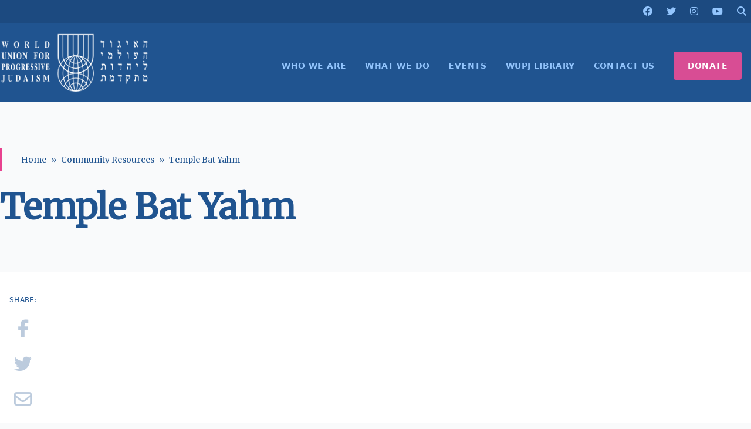

--- FILE ---
content_type: text/html; charset=UTF-8
request_url: https://wupj.org/community-resource/temple-bat-yahm/
body_size: 8904
content:

<!DOCTYPE html>
<html lang="en-US">
<head>
    <meta name="description" content="">

    <link rel="shortcut icon" type="image/jpg" href="https://wupj.org/wp-content/themes/wupj2023/theme/images/favicon.jpg" />

    <!-- <script src="https://kit.fontawesome.com/749e747a1e.js" crossorigin="anonymous"></script> -->

    <link rel="preconnect" href="https://fonts.googleapis.com">
    <link rel="preconnect" href="https://fonts.gstatic.com" crossorigin>
    <link href="https://fonts.googleapis.com/css2?family=Merriweather&display=swap" rel="stylesheet">
    <script src="https://cdnjs.cloudflare.com/ajax/libs/countup.js/2.6.0/countUp.umd.min.js"></script>
    <script src="https://cdnjs.cloudflare.com/ajax/libs/scrollReveal.js/4.0.9/scrollreveal.min.js"></script>

    <meta http-equiv="X-UA-Compatible" content="IE=edge,chrome=1">
	<meta charset="UTF-8">
	<meta name="viewport" content="width=device-width, initial-scale=1">
	<link rel="profile" href="https://gmpg.org/xfn/11">
    
	<title>Temple Bat Yahm &#8211; World Union for Progressive Judaism</title>
<meta name='robots' content='max-image-preview:large' />
	<style>img:is([sizes="auto" i], [sizes^="auto," i]) { contain-intrinsic-size: 3000px 1500px }</style>
	<link rel='dns-prefetch' href='//cdnjs.cloudflare.com' />
<script>
window._wpemojiSettings = {"baseUrl":"https:\/\/s.w.org\/images\/core\/emoji\/16.0.1\/72x72\/","ext":".png","svgUrl":"https:\/\/s.w.org\/images\/core\/emoji\/16.0.1\/svg\/","svgExt":".svg","source":{"concatemoji":"https:\/\/wupj.org\/wp-includes\/js\/wp-emoji-release.min.js?ver=6.8.2"}};
/*! This file is auto-generated */
!function(s,n){var o,i,e;function c(e){try{var t={supportTests:e,timestamp:(new Date).valueOf()};sessionStorage.setItem(o,JSON.stringify(t))}catch(e){}}function p(e,t,n){e.clearRect(0,0,e.canvas.width,e.canvas.height),e.fillText(t,0,0);var t=new Uint32Array(e.getImageData(0,0,e.canvas.width,e.canvas.height).data),a=(e.clearRect(0,0,e.canvas.width,e.canvas.height),e.fillText(n,0,0),new Uint32Array(e.getImageData(0,0,e.canvas.width,e.canvas.height).data));return t.every(function(e,t){return e===a[t]})}function u(e,t){e.clearRect(0,0,e.canvas.width,e.canvas.height),e.fillText(t,0,0);for(var n=e.getImageData(16,16,1,1),a=0;a<n.data.length;a++)if(0!==n.data[a])return!1;return!0}function f(e,t,n,a){switch(t){case"flag":return n(e,"\ud83c\udff3\ufe0f\u200d\u26a7\ufe0f","\ud83c\udff3\ufe0f\u200b\u26a7\ufe0f")?!1:!n(e,"\ud83c\udde8\ud83c\uddf6","\ud83c\udde8\u200b\ud83c\uddf6")&&!n(e,"\ud83c\udff4\udb40\udc67\udb40\udc62\udb40\udc65\udb40\udc6e\udb40\udc67\udb40\udc7f","\ud83c\udff4\u200b\udb40\udc67\u200b\udb40\udc62\u200b\udb40\udc65\u200b\udb40\udc6e\u200b\udb40\udc67\u200b\udb40\udc7f");case"emoji":return!a(e,"\ud83e\udedf")}return!1}function g(e,t,n,a){var r="undefined"!=typeof WorkerGlobalScope&&self instanceof WorkerGlobalScope?new OffscreenCanvas(300,150):s.createElement("canvas"),o=r.getContext("2d",{willReadFrequently:!0}),i=(o.textBaseline="top",o.font="600 32px Arial",{});return e.forEach(function(e){i[e]=t(o,e,n,a)}),i}function t(e){var t=s.createElement("script");t.src=e,t.defer=!0,s.head.appendChild(t)}"undefined"!=typeof Promise&&(o="wpEmojiSettingsSupports",i=["flag","emoji"],n.supports={everything:!0,everythingExceptFlag:!0},e=new Promise(function(e){s.addEventListener("DOMContentLoaded",e,{once:!0})}),new Promise(function(t){var n=function(){try{var e=JSON.parse(sessionStorage.getItem(o));if("object"==typeof e&&"number"==typeof e.timestamp&&(new Date).valueOf()<e.timestamp+604800&&"object"==typeof e.supportTests)return e.supportTests}catch(e){}return null}();if(!n){if("undefined"!=typeof Worker&&"undefined"!=typeof OffscreenCanvas&&"undefined"!=typeof URL&&URL.createObjectURL&&"undefined"!=typeof Blob)try{var e="postMessage("+g.toString()+"("+[JSON.stringify(i),f.toString(),p.toString(),u.toString()].join(",")+"));",a=new Blob([e],{type:"text/javascript"}),r=new Worker(URL.createObjectURL(a),{name:"wpTestEmojiSupports"});return void(r.onmessage=function(e){c(n=e.data),r.terminate(),t(n)})}catch(e){}c(n=g(i,f,p,u))}t(n)}).then(function(e){for(var t in e)n.supports[t]=e[t],n.supports.everything=n.supports.everything&&n.supports[t],"flag"!==t&&(n.supports.everythingExceptFlag=n.supports.everythingExceptFlag&&n.supports[t]);n.supports.everythingExceptFlag=n.supports.everythingExceptFlag&&!n.supports.flag,n.DOMReady=!1,n.readyCallback=function(){n.DOMReady=!0}}).then(function(){return e}).then(function(){var e;n.supports.everything||(n.readyCallback(),(e=n.source||{}).concatemoji?t(e.concatemoji):e.wpemoji&&e.twemoji&&(t(e.twemoji),t(e.wpemoji)))}))}((window,document),window._wpemojiSettings);
</script>
<style id='wp-emoji-styles-inline-css'>

	img.wp-smiley, img.emoji {
		display: inline !important;
		border: none !important;
		box-shadow: none !important;
		height: 1em !important;
		width: 1em !important;
		margin: 0 0.07em !important;
		vertical-align: -0.1em !important;
		background: none !important;
		padding: 0 !important;
	}
</style>
<link rel='stylesheet' id='wp-block-library-css' href='https://wupj.org/wp-includes/css/dist/block-library/style.min.css?ver=6.8.2' media='all' />
<style id='global-styles-inline-css'>
:root{--wp--preset--aspect-ratio--square: 1;--wp--preset--aspect-ratio--4-3: 4/3;--wp--preset--aspect-ratio--3-4: 3/4;--wp--preset--aspect-ratio--3-2: 3/2;--wp--preset--aspect-ratio--2-3: 2/3;--wp--preset--aspect-ratio--16-9: 16/9;--wp--preset--aspect-ratio--9-16: 9/16;--wp--preset--color--black: #000000;--wp--preset--color--cyan-bluish-gray: #abb8c3;--wp--preset--color--white: #ffffff;--wp--preset--color--pale-pink: #f78da7;--wp--preset--color--vivid-red: #cf2e2e;--wp--preset--color--luminous-vivid-orange: #ff6900;--wp--preset--color--luminous-vivid-amber: #fcb900;--wp--preset--color--light-green-cyan: #7bdcb5;--wp--preset--color--vivid-green-cyan: #00d084;--wp--preset--color--pale-cyan-blue: #8ed1fc;--wp--preset--color--vivid-cyan-blue: #0693e3;--wp--preset--color--vivid-purple: #9b51e0;--wp--preset--color--background: #ffffff;--wp--preset--color--foreground: #404040;--wp--preset--color--primary: #205490;--wp--preset--color--primary-alternate: #1c4a80;--wp--preset--color--secondary: #E8418f;--wp--preset--color--tertiary: #0369a1;--wp--preset--gradient--vivid-cyan-blue-to-vivid-purple: linear-gradient(135deg,rgba(6,147,227,1) 0%,rgb(155,81,224) 100%);--wp--preset--gradient--light-green-cyan-to-vivid-green-cyan: linear-gradient(135deg,rgb(122,220,180) 0%,rgb(0,208,130) 100%);--wp--preset--gradient--luminous-vivid-amber-to-luminous-vivid-orange: linear-gradient(135deg,rgba(252,185,0,1) 0%,rgba(255,105,0,1) 100%);--wp--preset--gradient--luminous-vivid-orange-to-vivid-red: linear-gradient(135deg,rgba(255,105,0,1) 0%,rgb(207,46,46) 100%);--wp--preset--gradient--very-light-gray-to-cyan-bluish-gray: linear-gradient(135deg,rgb(238,238,238) 0%,rgb(169,184,195) 100%);--wp--preset--gradient--cool-to-warm-spectrum: linear-gradient(135deg,rgb(74,234,220) 0%,rgb(151,120,209) 20%,rgb(207,42,186) 40%,rgb(238,44,130) 60%,rgb(251,105,98) 80%,rgb(254,248,76) 100%);--wp--preset--gradient--blush-light-purple: linear-gradient(135deg,rgb(255,206,236) 0%,rgb(152,150,240) 100%);--wp--preset--gradient--blush-bordeaux: linear-gradient(135deg,rgb(254,205,165) 0%,rgb(254,45,45) 50%,rgb(107,0,62) 100%);--wp--preset--gradient--luminous-dusk: linear-gradient(135deg,rgb(255,203,112) 0%,rgb(199,81,192) 50%,rgb(65,88,208) 100%);--wp--preset--gradient--pale-ocean: linear-gradient(135deg,rgb(255,245,203) 0%,rgb(182,227,212) 50%,rgb(51,167,181) 100%);--wp--preset--gradient--electric-grass: linear-gradient(135deg,rgb(202,248,128) 0%,rgb(113,206,126) 100%);--wp--preset--gradient--midnight: linear-gradient(135deg,rgb(2,3,129) 0%,rgb(40,116,252) 100%);--wp--preset--font-size--small: 13px;--wp--preset--font-size--medium: 20px;--wp--preset--font-size--large: 36px;--wp--preset--font-size--x-large: 42px;--wp--preset--spacing--20: 0.44rem;--wp--preset--spacing--30: 0.67rem;--wp--preset--spacing--40: 1rem;--wp--preset--spacing--50: 1.5rem;--wp--preset--spacing--60: 2.25rem;--wp--preset--spacing--70: 3.38rem;--wp--preset--spacing--80: 5.06rem;--wp--preset--shadow--natural: 6px 6px 9px rgba(0, 0, 0, 0.2);--wp--preset--shadow--deep: 12px 12px 50px rgba(0, 0, 0, 0.4);--wp--preset--shadow--sharp: 6px 6px 0px rgba(0, 0, 0, 0.2);--wp--preset--shadow--outlined: 6px 6px 0px -3px rgba(255, 255, 255, 1), 6px 6px rgba(0, 0, 0, 1);--wp--preset--shadow--crisp: 6px 6px 0px rgba(0, 0, 0, 1);}:root { --wp--style--global--content-size: 40rem;--wp--style--global--wide-size: 60rem; }:where(body) { margin: 0; }.wp-site-blocks > .alignleft { float: left; margin-right: 2em; }.wp-site-blocks > .alignright { float: right; margin-left: 2em; }.wp-site-blocks > .aligncenter { justify-content: center; margin-left: auto; margin-right: auto; }:where(.is-layout-flex){gap: 0.5em;}:where(.is-layout-grid){gap: 0.5em;}.is-layout-flow > .alignleft{float: left;margin-inline-start: 0;margin-inline-end: 2em;}.is-layout-flow > .alignright{float: right;margin-inline-start: 2em;margin-inline-end: 0;}.is-layout-flow > .aligncenter{margin-left: auto !important;margin-right: auto !important;}.is-layout-constrained > .alignleft{float: left;margin-inline-start: 0;margin-inline-end: 2em;}.is-layout-constrained > .alignright{float: right;margin-inline-start: 2em;margin-inline-end: 0;}.is-layout-constrained > .aligncenter{margin-left: auto !important;margin-right: auto !important;}.is-layout-constrained > :where(:not(.alignleft):not(.alignright):not(.alignfull)){max-width: var(--wp--style--global--content-size);margin-left: auto !important;margin-right: auto !important;}.is-layout-constrained > .alignwide{max-width: var(--wp--style--global--wide-size);}body .is-layout-flex{display: flex;}.is-layout-flex{flex-wrap: wrap;align-items: center;}.is-layout-flex > :is(*, div){margin: 0;}body .is-layout-grid{display: grid;}.is-layout-grid > :is(*, div){margin: 0;}body{padding-top: 0px;padding-right: 0px;padding-bottom: 0px;padding-left: 0px;}a:where(:not(.wp-element-button)){text-decoration: underline;}:root :where(.wp-element-button, .wp-block-button__link){background-color: #32373c;border-width: 0;color: #fff;font-family: inherit;font-size: inherit;line-height: inherit;padding: calc(0.667em + 2px) calc(1.333em + 2px);text-decoration: none;}.has-black-color{color: var(--wp--preset--color--black) !important;}.has-cyan-bluish-gray-color{color: var(--wp--preset--color--cyan-bluish-gray) !important;}.has-white-color{color: var(--wp--preset--color--white) !important;}.has-pale-pink-color{color: var(--wp--preset--color--pale-pink) !important;}.has-vivid-red-color{color: var(--wp--preset--color--vivid-red) !important;}.has-luminous-vivid-orange-color{color: var(--wp--preset--color--luminous-vivid-orange) !important;}.has-luminous-vivid-amber-color{color: var(--wp--preset--color--luminous-vivid-amber) !important;}.has-light-green-cyan-color{color: var(--wp--preset--color--light-green-cyan) !important;}.has-vivid-green-cyan-color{color: var(--wp--preset--color--vivid-green-cyan) !important;}.has-pale-cyan-blue-color{color: var(--wp--preset--color--pale-cyan-blue) !important;}.has-vivid-cyan-blue-color{color: var(--wp--preset--color--vivid-cyan-blue) !important;}.has-vivid-purple-color{color: var(--wp--preset--color--vivid-purple) !important;}.has-background-color{color: var(--wp--preset--color--background) !important;}.has-foreground-color{color: var(--wp--preset--color--foreground) !important;}.has-primary-color{color: var(--wp--preset--color--primary) !important;}.has-primary-alternate-color{color: var(--wp--preset--color--primary-alternate) !important;}.has-secondary-color{color: var(--wp--preset--color--secondary) !important;}.has-tertiary-color{color: var(--wp--preset--color--tertiary) !important;}.has-black-background-color{background-color: var(--wp--preset--color--black) !important;}.has-cyan-bluish-gray-background-color{background-color: var(--wp--preset--color--cyan-bluish-gray) !important;}.has-white-background-color{background-color: var(--wp--preset--color--white) !important;}.has-pale-pink-background-color{background-color: var(--wp--preset--color--pale-pink) !important;}.has-vivid-red-background-color{background-color: var(--wp--preset--color--vivid-red) !important;}.has-luminous-vivid-orange-background-color{background-color: var(--wp--preset--color--luminous-vivid-orange) !important;}.has-luminous-vivid-amber-background-color{background-color: var(--wp--preset--color--luminous-vivid-amber) !important;}.has-light-green-cyan-background-color{background-color: var(--wp--preset--color--light-green-cyan) !important;}.has-vivid-green-cyan-background-color{background-color: var(--wp--preset--color--vivid-green-cyan) !important;}.has-pale-cyan-blue-background-color{background-color: var(--wp--preset--color--pale-cyan-blue) !important;}.has-vivid-cyan-blue-background-color{background-color: var(--wp--preset--color--vivid-cyan-blue) !important;}.has-vivid-purple-background-color{background-color: var(--wp--preset--color--vivid-purple) !important;}.has-background-background-color{background-color: var(--wp--preset--color--background) !important;}.has-foreground-background-color{background-color: var(--wp--preset--color--foreground) !important;}.has-primary-background-color{background-color: var(--wp--preset--color--primary) !important;}.has-primary-alternate-background-color{background-color: var(--wp--preset--color--primary-alternate) !important;}.has-secondary-background-color{background-color: var(--wp--preset--color--secondary) !important;}.has-tertiary-background-color{background-color: var(--wp--preset--color--tertiary) !important;}.has-black-border-color{border-color: var(--wp--preset--color--black) !important;}.has-cyan-bluish-gray-border-color{border-color: var(--wp--preset--color--cyan-bluish-gray) !important;}.has-white-border-color{border-color: var(--wp--preset--color--white) !important;}.has-pale-pink-border-color{border-color: var(--wp--preset--color--pale-pink) !important;}.has-vivid-red-border-color{border-color: var(--wp--preset--color--vivid-red) !important;}.has-luminous-vivid-orange-border-color{border-color: var(--wp--preset--color--luminous-vivid-orange) !important;}.has-luminous-vivid-amber-border-color{border-color: var(--wp--preset--color--luminous-vivid-amber) !important;}.has-light-green-cyan-border-color{border-color: var(--wp--preset--color--light-green-cyan) !important;}.has-vivid-green-cyan-border-color{border-color: var(--wp--preset--color--vivid-green-cyan) !important;}.has-pale-cyan-blue-border-color{border-color: var(--wp--preset--color--pale-cyan-blue) !important;}.has-vivid-cyan-blue-border-color{border-color: var(--wp--preset--color--vivid-cyan-blue) !important;}.has-vivid-purple-border-color{border-color: var(--wp--preset--color--vivid-purple) !important;}.has-background-border-color{border-color: var(--wp--preset--color--background) !important;}.has-foreground-border-color{border-color: var(--wp--preset--color--foreground) !important;}.has-primary-border-color{border-color: var(--wp--preset--color--primary) !important;}.has-primary-alternate-border-color{border-color: var(--wp--preset--color--primary-alternate) !important;}.has-secondary-border-color{border-color: var(--wp--preset--color--secondary) !important;}.has-tertiary-border-color{border-color: var(--wp--preset--color--tertiary) !important;}.has-vivid-cyan-blue-to-vivid-purple-gradient-background{background: var(--wp--preset--gradient--vivid-cyan-blue-to-vivid-purple) !important;}.has-light-green-cyan-to-vivid-green-cyan-gradient-background{background: var(--wp--preset--gradient--light-green-cyan-to-vivid-green-cyan) !important;}.has-luminous-vivid-amber-to-luminous-vivid-orange-gradient-background{background: var(--wp--preset--gradient--luminous-vivid-amber-to-luminous-vivid-orange) !important;}.has-luminous-vivid-orange-to-vivid-red-gradient-background{background: var(--wp--preset--gradient--luminous-vivid-orange-to-vivid-red) !important;}.has-very-light-gray-to-cyan-bluish-gray-gradient-background{background: var(--wp--preset--gradient--very-light-gray-to-cyan-bluish-gray) !important;}.has-cool-to-warm-spectrum-gradient-background{background: var(--wp--preset--gradient--cool-to-warm-spectrum) !important;}.has-blush-light-purple-gradient-background{background: var(--wp--preset--gradient--blush-light-purple) !important;}.has-blush-bordeaux-gradient-background{background: var(--wp--preset--gradient--blush-bordeaux) !important;}.has-luminous-dusk-gradient-background{background: var(--wp--preset--gradient--luminous-dusk) !important;}.has-pale-ocean-gradient-background{background: var(--wp--preset--gradient--pale-ocean) !important;}.has-electric-grass-gradient-background{background: var(--wp--preset--gradient--electric-grass) !important;}.has-midnight-gradient-background{background: var(--wp--preset--gradient--midnight) !important;}.has-small-font-size{font-size: var(--wp--preset--font-size--small) !important;}.has-medium-font-size{font-size: var(--wp--preset--font-size--medium) !important;}.has-large-font-size{font-size: var(--wp--preset--font-size--large) !important;}.has-x-large-font-size{font-size: var(--wp--preset--font-size--x-large) !important;}
:where(.wp-block-post-template.is-layout-flex){gap: 1.25em;}:where(.wp-block-post-template.is-layout-grid){gap: 1.25em;}
:where(.wp-block-columns.is-layout-flex){gap: 2em;}:where(.wp-block-columns.is-layout-grid){gap: 2em;}
:root :where(.wp-block-pullquote){font-size: 1.5em;line-height: 1.6;}
</style>
<link rel='stylesheet' id='fontawesome-css' href='https://cdnjs.cloudflare.com/ajax/libs/font-awesome/6.5.1/css/all.min.css?ver=6.5.1' media='all' />
<link rel='stylesheet' id='wupj2023-style-css' href='https://wupj.org/wp-content/themes/wupj2023/theme/style.css?ver=59' media='all' />
<link rel='stylesheet' id='wp-pagenavi-css' href='https://wupj.org/wp-content/plugins/wp-pagenavi/pagenavi-css.css?ver=2.70' media='all' />
<script src="https://wupj.org/wp-includes/js/jquery/jquery.min.js?ver=3.7.1" id="jquery-core-js"></script>
<script src="https://wupj.org/wp-includes/js/jquery/jquery-migrate.min.js?ver=3.4.1" id="jquery-migrate-js"></script>
<script src="https://cdnjs.cloudflare.com/ajax/libs/countup.js/2.6.0/countUp.umd.min.js?ver=6.8.2" id="countup-js"></script>
<script src="https://cdnjs.cloudflare.com/ajax/libs/scrollReveal.js/4.0.9/scrollreveal.min.js?ver=6.8.2" id="scrollreveal-js"></script>
<link rel="https://api.w.org/" href="https://wupj.org/wp-json/" /><link rel="alternate" title="oEmbed (JSON)" type="application/json+oembed" href="https://wupj.org/wp-json/oembed/1.0/embed?url=https%3A%2F%2Fwupj.org%2Fcommunity-resource%2Ftemple-bat-yahm%2F" />
<link rel="alternate" title="oEmbed (XML)" type="text/xml+oembed" href="https://wupj.org/wp-json/oembed/1.0/embed?url=https%3A%2F%2Fwupj.org%2Fcommunity-resource%2Ftemple-bat-yahm%2F&#038;format=xml" />
<!-- Gravity Forms Data Persistence Add-On Reloaded Version 3.3.1 -->		<style id="wp-custom-css">
			/* Aplica estilo somente ao menu DONATE e seus subitens */
#menu-item-XXXX .sub-menu li a {
  background-color: #e91e63;
  color: #ffffff;
  padding: 10px 20px;
  text-decoration: none;
  display: block;
}

/* Hover nos subitens do DONATE: fundo branco e texto rosa */
#menu-item-XXXX .sub-menu li a:hover {
  background-color: #ffffff;
  color: #e91e63;
}

/* Dropdown com borda suave e sombra */
#menu-item-XXXX .sub-menu {
  border-radius: 6px;
  box-shadow: 0 6px 12px rgba(0,0,0,0.1);
  padding: 0;
}
/* Força o fundo rosa e remove qualquer contorno ou borda do botão DONATE */
#menu-item-55128 > a {
  background-color: #d84d94 !important;
  color: #ffffff !important;
  outline: none !important;
  box-shadow: none !important;
  border: none !important;
}


		</style>
		
    
    <script async src="https://www.googletagmanager.com/gtag/js?id=G-RFVCP204VW"></script>
    <script>
    window.dataLayer = window.dataLayer || [];
    function gtag(){dataLayer.push(arguments);}
    gtag('js', new Date());
    gtag('config', 'G-RFVCP204VW');
    </script>


    <script>
        !function(f,b,e,v,n,t,s)
        {if(f.fbq)return;n=f.fbq=function(){n.callMethod?
        n.callMethod.apply(n,arguments):n.queue.push(arguments)};
        if(!f._fbq)f._fbq=n;n.push=n;n.loaded=!0;n.version='2.0';
        n.queue=[];t=b.createElement(e);t.async=!0;
        t.src=v;s=b.getElementsByTagName(e)[0];
        s.parentNode.insertBefore(t,s)}(window,document,'script', 'https://connect.facebook.net/en_US/fbevents.js');

        fbq('init', '203522317947622');
        fbq('track', 'PageView');
    </script>

    <noscript><img height="1" width="1" src="https://www.facebook.com/tr?id=203522317947622&ev=PageView&noscript=1"/></noscript>
</head>

<body class="wp-singular community-resource-template-default single single-community-resource postid-4168 wp-embed-responsive wp-theme-wupj2023theme">
	
	<header id="masthead" class="shadow-2xl">
	<div class="bg-[#1c4a80] p-2">
		<div class="container flex space-x-6 justify-end mx-auto relative">
			<a href="https://www.facebook.com/wupjudaism" target="_BLANK"><i class="fa fa-brands fa-facebook"></i></a>
			<a href="https://twitter.com/wupjudaism" target="_BLANK"><i class="fa fa-brands fa-twitter"></i></a>
			<a href="https://www.instagram.com/wupjudaism/" target="_BLANK"><i class="fa fa-brands fa-instagram"></i></a>
			<a href="https://www.youtube.com/c/WorldUnionforProgressiveJudaism-WUPJ" target="_BLANK"><i class="fa fa-brands fa-youtube"></i></a>
			<a href="#" id="header_search_toggle"><i class="fa fa-search"></i></a>

			<form method="GET" id="header_search" action="/" class="w-fit absolute px-2 py-1 -mt-1 right-0 flex shadow-md bg-primary">
				<div class="border border-blue-300/25 px-2">
					<input type="text" name="s" class="w-60 border-none bg-transparent text-white focus-visible:outline-none" placeholder="Search..." />
					<button type="submit" title="Search" class="text-blue-300 hover:text-white transition">
						<i class="fa fa-search"></i>
					</button>
				</div>
			</form>
		</div>
	</div>

	<div class="container grid grid-cols-5 mx-auto items-center justify-between px-4 md:px-0 space-x-12 md:space-x-0">
		<div class="col-span-3 md:col-span-1 py-4">
			<a href="https://wupj.org/">
				<img src="https://wupj.org/wp-content/themes/wupj2023/theme/images/logo-w.png" alt="World Union for Progressive Judaism" />
			</a>
		</div>

		<button class="col-span-2 md:col-span-0 flex md:hidden focus:outline-none focus:shadow-outline text-white justify-end" id="toggleNavMenu">
			<svg fill="currentColor" viewBox="0 0 20 20" class="w-6 h-6 justify-self-end">
				<path id="menuNotOpen" fill-rule="evenodd" d="M3 5a1 1 0 011-1h12a1 1 0 110 2H4a1 1 0 01-1-1zM3 10a1 1 0 011-1h12a1 1 0 110 2H4a1 1 0 01-1-1zM9 15a1 1 0 011-1h6a1 1 0 110 2h-6a1 1 0 01-1-1z" clip-rule="evenodd"></path>
				<path id="menuOpen" class="hidden" fill-rule="evenodd" d="M4.293 4.293a1 1 0 011.414 0L10 8.586l4.293-4.293a1 1 0 111.414 1.414L11.414 10l4.293 4.293a1 1 0 01-1.414 1.414L10 11.414l-4.293 4.293a1 1 0 01-1.414-1.414L8.586 10 4.293 5.707a1 1 0 010-1.414z" clip-rule="evenodd"></path>
			</svg>
		</button>

		<div class="col-span-5 md:col-span-4 md:flex md:justify-end md:mt-8 mb-8 md:my-6">
			<nav id="site-navigation" aria-label="Main Navigation" class="container mx-auto uppercase tracking-wide">
				<div class="menu-header-menu-container"><ul id="primary-menu" class="hidden md:flex flex-col md:flex-row space-x-0 text-sm font-bold md:justify-end" aria-label="submenu"><li id="menu-item-72" class="menu-item menu-item-type-post_type menu-item-object-page menu-item-has-children menu-item-72"><a href="https://wupj.org/about-us/">WHO WE ARE</a>
<ul class="sub-menu">
	<li id="menu-item-58759" class="menu-item menu-item-type-post_type menu-item-object-page menu-item-58759"><a href="https://wupj.org/about-us/">About Us</a></li>
	<li id="menu-item-58765" class="menu-item menu-item-type-post_type menu-item-object-page menu-item-58765"><a href="https://wupj.org/about-us/history/">History</a></li>
	<li id="menu-item-58762" class="menu-item menu-item-type-post_type menu-item-object-page menu-item-58762"><a href="https://wupj.org/about-us/mission-statement/">Mission Statement</a></li>
	<li id="menu-item-58768" class="menu-item menu-item-type-post_type menu-item-object-page menu-item-58768"><a href="https://wupj.org/about-us/leadership-staff/">Leadership &#038; Staff</a></li>
	<li id="menu-item-58771" class="menu-item menu-item-type-post_type menu-item-object-page menu-item-58771"><a href="https://wupj.org/about-us/governance/">Governance</a></li>
</ul>
</li>
<li id="menu-item-252" class="menu-item menu-item-type-custom menu-item-object-custom menu-item-has-children menu-item-252"><a>WHAT WE DO</a>
<ul class="sub-menu">
	<li id="menu-item-58774" class="menu-item menu-item-type-post_type menu-item-object-page menu-item-58774"><a href="https://wupj.org/wupj-international/">WUPJ International Communities</a></li>
	<li id="menu-item-58777" class="menu-item menu-item-type-custom menu-item-object-custom menu-item-58777"><a href="https://jewisheffectivegiving.org/">Jewish Effective Giving Initiative</a></li>
	<li id="menu-item-58780" class="menu-item menu-item-type-post_type menu-item-object-page menu-item-58780"><a href="https://wupj.org/youth/tamar/">Tamar Olami</a></li>
	<li id="menu-item-58783" class="menu-item menu-item-type-post_type menu-item-object-page menu-item-58783"><a href="https://wupj.org/shnat-netzer/">Gap Year- Shnat Netzer</a></li>
	<li id="menu-item-58786" class="menu-item menu-item-type-post_type menu-item-object-page menu-item-58786"><a href="https://wupj.org/youth/netzer/">Netzer Olami- Youth Movement</a></li>
	<li id="menu-item-59815" class="menu-item menu-item-type-post_type menu-item-object-page menu-item-59815"><a href="https://wupj.org/center-for-education/">WUPJ Center for Education and Leadership Development</a></li>
	<li id="menu-item-60328" class="menu-item menu-item-type-post_type menu-item-object-page menu-item-60328"><a href="https://wupj.org/torah-scroll-exchange/">Torah Scroll Exchange</a></li>
	<li id="menu-item-58789" class="menu-item menu-item-type-post_type menu-item-object-page menu-item-58789"><a href="https://wupj.org/beit-shmuel-mercaz-shimshon/">Beit Shmuel – Mercaz Shimshon</a></li>
</ul>
</li>
<li id="menu-item-478" class="menu-item menu-item-type-custom menu-item-object-custom menu-item-478"><a href="/events">EVENTS</a></li>
<li id="menu-item-10544" class="menu-item menu-item-type-custom menu-item-object-custom menu-item-10544"><a href="/library">WUPJ LIBRARY</a></li>
<li id="menu-item-1505" class="menu-item menu-item-type-post_type menu-item-object-page menu-item-1505"><a href="https://wupj.org/contact-us/">CONTACT US</a></li>
<li id="menu-item-55128" class="nav-cta-button menu-item menu-item-type-post_type menu-item-object-page menu-item-has-children menu-item-55128"><a href="https://wupj.org/give/support-wupj/">DONATE</a>
<ul class="sub-menu">
	<li id="menu-item-61255" class="menu-item menu-item-type-custom menu-item-object-custom menu-item-61255"><a href="https://wupj.org/give/support-wupj/">General Donation</a></li>
	<li id="menu-item-61252" class="menu-item menu-item-type-custom menu-item-object-custom menu-item-61252"><a href="https://www.wupjcentennialcampaign.org/donate">Centennial Campaign</a></li>
</ul>
</li>
</ul></div>			</nav>
		</div>
	</div>
</header>

	<section id="primary">
		<main id="main" class="reveal">

			
<article id="post-4168" class="post-4168 community-resource type-community-resource status-publish hentry">
	<header class="entry-header bg-gray-50 pt-20 pb-10 px-2 md:px-0 mb-10">
		<div class="container mx-auto">
			<div class="entry-meta headline text-sm text-primary mb-8 border-l-4 border-secondary pl-8 py-2 leading-relaxed">
				<ul id="breadcrumbs" class="breadcrumbs flex space-x-2"><li><a class="text-primary hover:text-secondary" href="https://wupj.org">Home</a><li>&raquo;</li></li><li><a class="text-primary hover:text-secondary" href="https://wupj.org/community-resources/">Community Resources</a><li>&raquo;</li></li><li>Temple Bat Yahm</li></ul>			</div>
			<h1 class="text-4xl md:text-6xl headline font-bold text-primary">
				Temple Bat Yahm			</h1>
		</div>
	</header>

	<div class="bg-white">
        <div class="container flex flex-col md:flex-row md:space-x-12 mx-auto pb-10 md:py-10 relative">
			
<div class="article-social-share flex flex-row md:flex-col text-3xl space-x-6 md:space-x-0 md:space-y-6 p-4 md:p-0 md:pl-4 text-center md:sticky md:top-4 md:self-start justify-center items-center order-1">
    <div class="text-xs uppercase text-primary tracking-wide">Share:</div>
    <a href="https://www.facebook.com/sharer/sharer.php?u=https%3A%2F%2Fwupj.org%2Fcommunity-resource%2Ftemple-bat-yahm%2F" class="text-primary/30 hover:text-secondary transition"><i class="fa-brands fa-facebook-f"></i></a>
    <a href="https://twitter.com/home?status=Temple+Bat+Yahm - https%3A%2F%2Fwupj.org%2Fcommunity-resource%2Ftemple-bat-yahm%2F" class="text-primary/30 hover:text-secondary transition"><i class="fa-brands fa-twitter"></i></a>
    <a href="mailto:?subject=Temple Bat Yahm&amp;body=https://wupj.org/community-resource/temple-bat-yahm/" class="text-primary/30 hover:text-secondary transition"><i class="fa-regular fa-envelope"></i></a>
    <a href="#" onclick="window.print();return false;" class="text-primary/30 hover:text-secondary transition"><i class="fa-solid fa-print"></i></a>
</div>
			<article class="entry-content prose lg:prose-xl p-2 md:p-0 order-3 md:order-2 grow prose prose-neutral max-w-none prose-a:text-primary">
				
							</article><!-- .entry-content -->

			<!--
			<div class="bg-blue-50/50 grow p-8 order-2 md:order-3">
				
				    			            </div>
			-->
</article><!-- #post-${ID} -->

		</main><!-- #main -->
	</section><!-- #primary -->

	<!-- BEGIN: Footer -->
<footer id="site-footer" class="bg-slate-700 text-white/75">
    <div class="container mx-auto md:flex md:space-x-12 py-10 px-4 md:px-0">
        <div class="w-3/4 mx-auto md:w-1/5 flex flex-col mb-8 md:mb-0">
            <img src="https://wupj.org/wp-content/themes/wupj2023/theme/images/logo-w.png" alt="World Union for Progressive Judaism" class="md:h-20" />

            <div class="flex space-x-4 md:space-x-2 mt-8 social-icons justify-center md:justify-between">
                <a href="https://www.facebook.com/wupjudaism" target="_BLANK"><i class="fa fa-brands fa-facebook"></i></a>
                <a href="https://twitter.com/wupjudaism" target="_BLANK"><i class="fa fa-brands fa-twitter"></i></a>
                <a href="https://www.instagram.com/wupjudaism/" target="_BLANK"><i class="fa fa-brands fa-instagram"></i></a>
                <a href="https://www.youtube.com/c/WorldUnionforProgressiveJudaism-WUPJ" target="_BLANK"><i class="fa fa-brands fa-youtube"></i></a>
            </div>
        </div>

        <div class="md:w-4/5 text-white/50 leading-wider">
            <div class="md:flex flex-row footer-links md:space-x-8">
                <div class="md:w-1/4">
                    <h4>About Us</h4>
                    <ul>
                        <li><a href="/about-us">About Us</a></li>
                        <li><a href="/about-us/history/">History</a></li>
                        <li><a href="/about-us/mission-statement/">Mission Statement</a></li>
                        <li><a href="/about-us/leadership-staff/">Leadership &amp; Staff</a></li>
                        <li><a href="/about-us/board/">Board</a></li>
                    </ul>
                </div>

                <div class="md:w-1/4">
                    <h4>Youth Engagement</h4>
                    <ul>
                        <li><a href="/youth/netzer-olami/">Netzer Olami</a></li>
                        <li><a href="/shnat-netzer/">Gap-Year Programs in Israel</a></li>
                        <li><a href="/youth/tamar/">TaMaR for Young Adults</a></li>
                    </ul>
                </div>

                <div class="md:w-1/4">
                    <h4>Leadership Training</h4>
                    <ul>
                        <li><a href="/center-for-leadership-development/">Center for Leadership Development and Education</a></li>
                        <li><a href="/rabbinic-seminaries/">Rabbinic Seminaries</a></li>
                    </ul>
                </div>

                <div class="md:w-1/4">
                    <h4>Resources</h4>
                    <ul>
                        <li><a href="/library/">WUPJ Library</a></li>
                        <li><a href="/torah-scroll-exchange/">Torah Scroll Exchange</a></li>
                        <li><a href="/contact-us/">Contact Us</a></li>
                        <li><a href="/give/support-wupj/">Donate</a></li>
                    </ul>
                </div>
            </div>
        </div>
    </div>

    <div class="text-sm text-center italic text-white/50 leading-6 bg-gray-800 py-10">
        &copy; Copyright 2026 the World Union for Progressive Judaism.<br />
        Generous support for this website has been provided by Sandra and L. Tadd Schwab and Carole and Jay Sterling.<br />
        Website by <a href="https://www.wireandbyte.com/?utm_source=wupj&utm_medium=link&utm_campaign=wupj" target="_BLANK" class="text-blue-200/50 hover:text-white transition">Wire & Byte</a>.
    </div>
</footer>
<!-- END: Footer -->
<script type="speculationrules">
{"prefetch":[{"source":"document","where":{"and":[{"href_matches":"\/*"},{"not":{"href_matches":["\/wp-*.php","\/wp-admin\/*","\/wp-content\/uploads\/*","\/wp-content\/*","\/wp-content\/plugins\/*","\/wp-content\/themes\/wupj2023\/theme\/*","\/*\\?(.+)"]}},{"not":{"selector_matches":"a[rel~=\"nofollow\"]"}},{"not":{"selector_matches":".no-prefetch, .no-prefetch a"}}]},"eagerness":"conservative"}]}
</script>
<script src="https://wupj.org/wp-content/themes/wupj2023/theme/js/script.min.js?ver=59" id="wupj2023-script-js"></script>
<script defer src="https://static.cloudflareinsights.com/beacon.min.js/vcd15cbe7772f49c399c6a5babf22c1241717689176015" integrity="sha512-ZpsOmlRQV6y907TI0dKBHq9Md29nnaEIPlkf84rnaERnq6zvWvPUqr2ft8M1aS28oN72PdrCzSjY4U6VaAw1EQ==" data-cf-beacon='{"version":"2024.11.0","token":"bde2f6dad05945dc9003a66e206a2eb9","r":1,"server_timing":{"name":{"cfCacheStatus":true,"cfEdge":true,"cfExtPri":true,"cfL4":true,"cfOrigin":true,"cfSpeedBrain":true},"location_startswith":null}}' crossorigin="anonymous"></script>
</body>
</html>

--- FILE ---
content_type: application/javascript
request_url: https://wupj.org/wp-content/themes/wupj2023/theme/js/script.min.js?ver=59
body_size: 178
content:
(()=>{document.addEventListener("DOMContentLoaded",function(){var n=!1,e=document.getElementById("toggleNavMenu"),t=document.getElementById("primary-menu");e.addEventListener("click",function(){n=!n,n?(jQuery("#menuNotOpen").hide(),jQuery("#menuOpen").show(),t.classList.remove("hidden"),t.classList.add("flex")):(jQuery("#menuNotOpen").show(),jQuery("#menuOpen").hide(),t.classList.remove("flex"),t.classList.add("hidden"))})});window.addEventListener("scroll",function(){var n=document.getElementById("intro"),e=0-window.pageYOffset/70;n.style.top=0+e+"%"});document.addEventListener("DOMContentLoaded",function(){var n=jQuery("#header_search_toggle"),e=jQuery("#header_search"),t=!1;jQuery(e).hide(),jQuery(document).click(function(r){if(!t&&(jQuery(r.target)==n||jQuery(r.target).closest("#header_search_toggle").length===1))return r.preventDefault(),t=!0,jQuery(e).show();t&&jQuery(r.target).closest("#header_search").length===0&&(t=!1,jQuery(e).hide())})});document.addEventListener("DOMContentLoaded",function(){if(window.countUp){var n=new IntersectionObserver(function(e,t){e.forEach(function(r){let o=r.target;r.isIntersecting&&(new countUp.CountUp(o,parseInt(o.getAttribute("data-count")),{useGrouping:!0}).start(),t.disconnect(o))})},{threshold:1});document.querySelectorAll(".countup").forEach(function(e){n.observe(e)})}});document.addEventListener("DOMContentLoaded",function(n){if(window.ScrollReveal){var e=document.querySelectorAll(".reveal");ScrollReveal().reveal(e,{duration:1e3})}});})();
